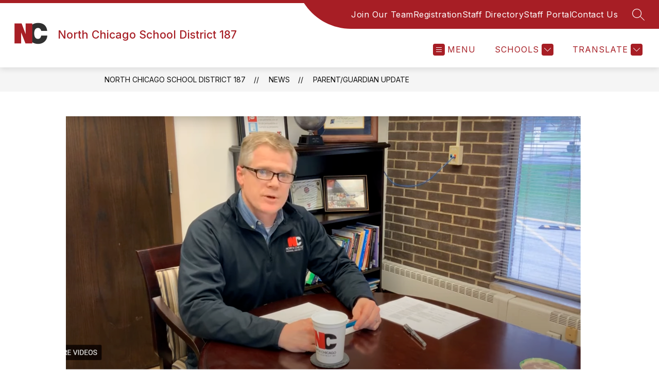

--- FILE ---
content_type: text/javascript
request_url: https://cmsv2-static-cdn-prod.apptegy.net/static_js/b04863cf78b74ef966f5b7a6f0e011f37755737a/_nuxt/DxnrnkFs.js
body_size: 1308
content:
import{_ as M,s as F,u as H,az as n,o as T,c as U,x as B,aG as E,q as V,aH as w,a as R,a3 as W,e as g,d as u,f as j,b as q,M as b,l as x,g as a,h as z,t as p,L as G}from"./CNHcjhpV.js";import O from"./C8fe7mMg.js";import{c as J}from"./CFF0kyv0.js";import"./cru-YHKs.js";const K={id:"news-article"},Q={key:1,class:"page-container"},X={class:"page-container-item"},Y={key:0,class:"article-image"},Z=["alt","src"],ee={class:"article-info"},te={class:"title"},ae={class:"author"},se={class:"date"},ie={class:"article-content"},oe=["innerHTML"],ne=Object.assign({name:"NewsArticle"},{__name:"index",async setup(re){let r,_;const{$d:k,$axios:v,$t:$}=F(),s=H(),h=n(()=>s.state.globals),C=n(()=>s.state.domain),c=n(()=>s.state.pathPrefix),A=n(()=>s.state.customSections);T(()=>{U("news-article")});const{url:I,params:N}=s.getters.getNewsApi(v.defaults.baseURL),d=B().params.id,{data:m,error:l}=([r,_]=E(async()=>V(`article-${d}`,async()=>{const{data:e}=await v.get(`${I}/${d}`,{params:N,cache:{ignoreCache:!1}});return e.article})),r=await r,_(),r);if(!m.value&&l.value.statusCode)throw w({statusCode:l.value.statusCode||500,statusMessage:l.value.message||"Unexpected server error"});const P=h.value?.fallback_images?.find(e=>e.feature==="news")?.url||"";let o="";const i=m.value;i.cover_image?o=i.cover_image:s.getters.getSettings.newsFallbackImage?.url?o=s.getters.getSettings.newsFallbackImage.url:o=P;const S=J(o),y=`https://${C.value}${c.value}/article/${d}`;R({title:i.title,meta:[{hid:"og:type",vmid:"og:type",property:"og:type",content:"website"},{hid:"og:url",vmid:"og:url",property:"og:url",content:y},{hid:"og:title",vmid:"og:title",property:"og:title",content:i.title},{hid:"og:description",vmid:"og:description",property:"og:description",content:i.content_text,tagPriority:"critical"},{hid:"og:image",vmid:"og:image",property:"og:image",content:o,tagPriority:"critical"},{hid:"og:image:type",vmid:"og:image:type",property:"og:image:type",content:S,tagPriority:"critical"},{hid:"twitter:site",name:"twitter:site",content:y},{hid:"twitter:title",name:"twitter:title",content:i.title},{hid:"twitter:description",name:"twitter:description",content:i.content_text},{hid:"twitter:image",name:"twitter:image",content:o,tagPriority:"critical"}]});const t=n(()=>m.value||{});W(l,e=>{if(e)throw w({statusCode:e.value.response.status})});const D=n(()=>{const e=A.value.find(f=>f.type==="articles");return e?e.name:$("pages.news.sectionName")});function L(e){return e.published_at?k(e.published_at,{year:"numeric",month:"long",day:"numeric"}):""}return(e,f)=>(u(),g("div",K,[j(O,{crumbs:[{name:h.value.info.school_name,link:`${c.value}/`},{name:D.value,link:`${c.value}/news`},{name:b(x)(t.value.title),link:`${c.value}/article/${t.value.id}`}]},null,8,["crumbs"]),t.value?.content?(u(),g("div",Q,[a("div",X,[t.value.cover_image?(u(),g("div",Y,[a("img",{alt:t.value.image_description||t.value.title,src:t.value.cover_image,onerror:"style='display:none;'"},null,8,Z)])):z("",!0),a("div",ee,[a("h2",te,p(b(x)(t.value.title)),1),a("p",ae,p(t.value.author),1),a("p",se,p(L(t.value)),1)]),a("div",ie,[a("div",{innerHTML:t.value.content},null,8,oe)])])])):(u(),q(G,{key:0}))]))}}),me=M(ne,[["__scopeId","data-v-58bbfd61"]]);export{me as default};
//# sourceMappingURL=DxnrnkFs.js.map
